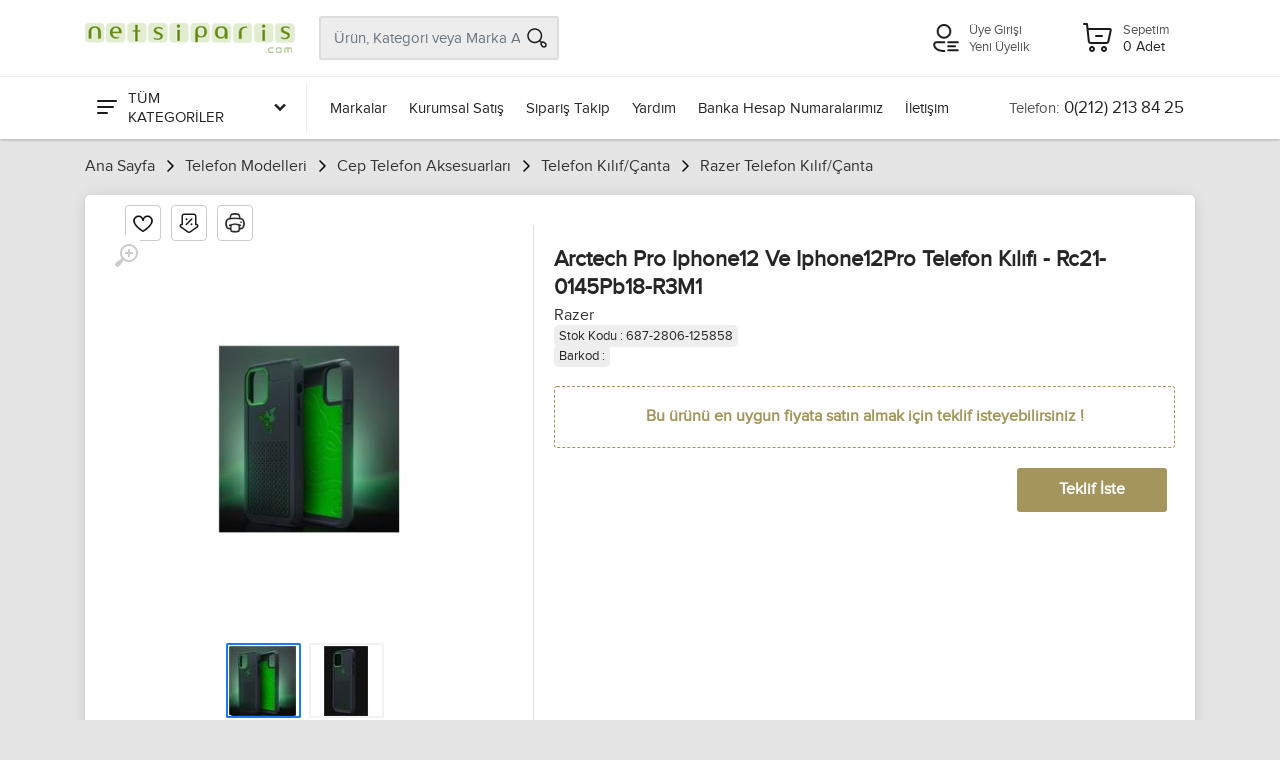

--- FILE ---
content_type: text/html; charset=utf-8
request_url: https://www.netsiparis.com/arctech-pro-iphone12-ve-iphone12pro-telefon-kilifi-rc21-0145pb18-r3m1
body_size: 74337
content:

<!DOCTYPE html>
<html lang="tr">
<head>
<meta charset="utf-8" /> 
<meta name="viewport" content="width=device-width, initial-scale=1, viewport-fit=cover" />
<meta name="description" content="En ucuz Arctech Pro Iphone12 Ve Iphone12Pro Telefon Kılıfı - Rc21-0145Pb18-R3M1 ürünü sitemiz https://www.netsiparis.com da." />
<meta property="og:type" content="website" />
<meta property="og:title" content="Arctech Pro Iphone12 Ve Iphone12Pro Telefon Kılıfı - Rc21-0145Pb18-R3M1" />
<meta property="og:description" content="En ucuz Arctech Pro Iphone12 Ve Iphone12Pro Telefon Kılıfı - Rc21-0145Pb18-R3M1 ürünü sitemiz https://www.netsiparis.com da." />
<meta property="og:url" content="https://www.netsiparis.com/arctech-pro-iphone12-ve-iphone12pro-telefon-kilifi-rc21-0145pb18-r3m1" />
<meta property="og:image" content="https://www.netsiparis.com/Resim/600x325/u__125858-1.jpg" />
<meta name="twitter:card" content="summary_large_image" />
<meta name="twitter:title" content="Arctech Pro Iphone12 Ve Iphone12Pro Telefon Kılıfı - Rc21-0145Pb18-R3M1" />
<meta name="twitter:description" content="En ucuz Arctech Pro Iphone12 Ve Iphone12Pro Telefon Kılıfı - Rc21-0145Pb18-R3M1 ürünü sitemiz https://www.netsiparis.com da." />
<meta name="twitter:url" content="https://www.netsiparis.com/arctech-pro-iphone12-ve-iphone12pro-telefon-kilifi-rc21-0145pb18-r3m1" />
<meta name="twitter:image" content="https://www.netsiparis.com/Resim/600x325/u__125858-1.jpg" />
<link rel="canonical" href="https://www.netsiparis.com/arctech-pro-iphone12-ve-iphone12pro-telefon-kilifi-rc21-0145pb18-r3m1" />
<link rel="image_src" href="https://www.netsiparis.com/Resim/600x325/u__125858-1.jpg" />
<link rel="icon" type="image /x-icon" href="Dosyalar/favicon.ico" > 
<meta name="google-site-verification" content="lA9gMzp8zGBi6Vcoc-Vte7BPdLISI8hLq9hGMFYIn3c" />

<link rel="stylesheet" href="/Themes/Default/vendor/bootstrap/css/bootstrap.css" /><link rel="stylesheet" href="/Themes/Default/vendor/fonts/proxima/fonts.css" /><link rel="stylesheet" href="/Themes/Default/vendor/owl-carousel/assets/owl.carousel.min.css" /><link rel="stylesheet" href="/Themes/Default/css/style.css?v=281122.1751" /><title>
	Arctech Pro Iphone12 Ve Iphone12Pro Telefon Kılıfı - Rc21-0145Pb18-R3M1
</title></head>
<body pg-url="/arctech-pro-iphone12-ve-iphone12pro-telefon-kilifi-rc21-0145pb18-r3m1" pg-base-url="/arctech-pro-iphone12-ve-iphone12pro-telefon-kilifi-rc21-0145pb18-r3m1">
    <!-- site__mobile-header -->

    <header class="site__mobile-header">
        <div class="mobile-header">
            <div class="container">
                <div class="mobile-header__body">
                    <button aria-label="Menu" class="mobile-header__menu-button mm-gen-btn" type="button">
                        <span class='c-icon-24 c-icon-cat-menu'></span>
                    </button>
                    <a aria-label="Logo" class="mobile-header__logo" href="/">
                        
                        <img src="Dosyalar/832CA627-619F-4DEE-8B4F-58BACD44F7E7/100yil/logo/logo.png" alt="Netsiparis.com - Online Alışveriş" />
                        
                    </a>
                    <div class="mobile-header__search mobile-search">
                        <input type="text" class="mobile-search__input" name="txt-mobile-search" placeholder="Ürün, Kategori veya Marka Ara">
                        <button aria-label="Arama" type="button" class="mobile-search__button mobile-search__button--search" name="btn-mobile-search">
                            <span class="c-icon-24 c-icon-header-search"></span>
                        </button>
                        <button aria-label="Kapat" type="button" class="mobile-search__button mobile-search__button--close">
                            <span class='c-icon-24 c-icon-header-close'></span>
                        </button>
                        <div class="mobile-search__field"></div>
                    </div>
                    <div class="mobile-header__indicators">
                        <div class="mobile-indicator mobile-indicator--search d-md-none">
                            <button aria-label="Arama" type="button" class="mobile-indicator__button btn-urun-ara">
                                <span class="mobile-indicator__icon"><span class="c-icon-24 c-icon-header-search"></span></span>
                            </button>
                        </div>
                    </div>
                    
                    <a aria-label="Hesabım" class="mobile-header__menu-button mobile-header__menu-userbutton mm-user-btn" href="javascript:;">
                        <span class='c-icon-24 c-icon-header-user'></span>
                    </a>
                    <a aria-label="Sepetim" class="mobile-header__menu-a" href="/sepet">
                        <span class='c-icon-24 c-icon-header-basket'></span>
                    </a>
                </div>
            </div>
        </div>
    </header>
    <!-- site__mobile-header / end -->
    <!-- site__header -->
    <header class="site__header">
        <div class="header">
            <div class="header__navbar">
                <div class="header__navbar-departments">
                    <div class="departments">
                        <button aria-label="Tüm Kategoriler" class="departments__button">
                            <span class="departments__button-icon"><span class='c-icon-24 c-icon-cat-menu'></span></span>
                            <span>TÜM KATEGORİLER</span>
                            <span class="departments__button-arrow"><span class='c-icon-16 c-icon-cat-down'></span></span>
                        </button>
                        <div class="departments__menu">
                            <div class="departments__arrow"></div>
                            <div class="departments__body">
                                <ul class="departments__list" id="departments__list">
                                    <li class="departments__list-padding"></li>
                                    
                                    <li>
                                        <a href="/bilgisayar-modelleri" data-id="1" data-sub="11">Bilgisayar Modelleri <span class='c-icon-16 c-icon-cat-right c-icon-opacity'></span></a>
                                        <div class="departments__item-menu"></div>
                                    </li>
                                    
                                    <li>
                                        <a href="/yazici-modelleri" data-id="367" data-sub="12">Yazıcı Tarayıcı <span class='c-icon-16 c-icon-cat-right c-icon-opacity'></span></a>
                                        <div class="departments__item-menu"></div>
                                    </li>
                                    
                                    <li>
                                        <a href="/barkod-urunleri" data-id="372" data-sub="12">Barkod Ürünleri <span class='c-icon-16 c-icon-cat-right c-icon-opacity'></span></a>
                                        <div class="departments__item-menu"></div>
                                    </li>
                                    
                                    <li>
                                        <a href="/guvenlik-urunleri" data-id="47" data-sub="15">Güvenlik Ürünleri <span class='c-icon-16 c-icon-cat-right c-icon-opacity'></span></a>
                                        <div class="departments__item-menu"></div>
                                    </li>
                                    
                                    <li>
                                        <a href="/telefon-modelleri" data-id="16" data-sub="10">Telefon Modelleri <span class='c-icon-16 c-icon-cat-right c-icon-opacity'></span></a>
                                        <div class="departments__item-menu"></div>
                                    </li>
                                    
                                    <li>
                                        <a href="/televizyonlar" data-id="52" data-sub="2">Televizyonlar <span class='c-icon-16 c-icon-cat-right c-icon-opacity'></span></a>
                                        <div class="departments__item-menu"></div>
                                    </li>
                                    
                                    <li>
                                        <a href="/elektronik" data-id="2" data-sub="8">Elektronik <span class='c-icon-16 c-icon-cat-right c-icon-opacity'></span></a>
                                        <div class="departments__item-menu"></div>
                                    </li>
                                    
                                    <li>
                                        <a href="/beyaz-esya-mutfak" data-id="7" data-sub="6">Beyaz Eşya/Mutfak <span class='c-icon-16 c-icon-cat-right c-icon-opacity'></span></a>
                                        <div class="departments__item-menu"></div>
                                    </li>
                                    
                                    <li>
                                        <a href="/kozmetik-saglik" data-id="4" data-sub="2">Kozmetik/Sağlık <span class='c-icon-16 c-icon-cat-right c-icon-opacity'></span></a>
                                        <div class="departments__item-menu"></div>
                                    </li>
                                    
                                    <li>
                                        <a href="/hediyelik-kirtasiye" data-id="13" data-sub="2">Hediyelik/Kırtasiye <span class='c-icon-16 c-icon-cat-right c-icon-opacity'></span></a>
                                        <div class="departments__item-menu"></div>
                                    </li>
                                    
                                    <li>
                                        <a href="/muzik-aletleri" data-id="11" data-sub="10">Müzik Aletleri <span class='c-icon-16 c-icon-cat-right c-icon-opacity'></span></a>
                                        <div class="departments__item-menu"></div>
                                    </li>
                                    
                                    <li>
                                        <a href="/hirdavat-urunleri" data-id="2246" data-sub="7">Hırdavat Ürünleri <span class='c-icon-16 c-icon-cat-right c-icon-opacity'></span></a>
                                        <div class="departments__item-menu"></div>
                                    </li>
                                    
                                    <li>
                                        <a href="/ofis-urunleri" data-id="2255" data-sub="3">Ofis Ürünleri <span class='c-icon-16 c-icon-cat-right c-icon-opacity'></span></a>
                                        <div class="departments__item-menu"></div>
                                    </li>
                                    
                                    <li>
                                        <a href="/hobi-urunleri" data-id="2269" data-sub="7">Hobi Ürünleri <span class='c-icon-16 c-icon-cat-right c-icon-opacity'></span></a>
                                        <div class="departments__item-menu"></div>
                                    </li>
                                    
                                    <li>
                                        <a href="/tuning-urunleri" data-id="2333" data-sub="15">Tuning Ürünleri <span class='c-icon-16 c-icon-cat-right c-icon-opacity'></span></a>
                                        <div class="departments__item-menu"></div>
                                    </li>
                                    
                                    <li>
                                        <a href="/e-kitap-okuyucular" data-id="2453" data-sub="0">E-Kitap Okuyucular </a>
                                        <div class="departments__item-menu"></div>
                                    </li>
                                    
                                    <li>
                                        <a href="/spor-outdoor-urunleri" data-id="2478" data-sub="2">Spor Outdoor Ürünleri <span class='c-icon-16 c-icon-cat-right c-icon-opacity'></span></a>
                                        <div class="departments__item-menu"></div>
                                    </li>
                                    
                                    <li>
                                        <a href="/gpsgnss-takip-urunleri" data-id="2482" data-sub="0">GPS/GNSS Takip Ürünleri </a>
                                        <div class="departments__item-menu"></div>
                                    </li>
                                    
                                    <li class="departments__list-padding"></li>
                                </ul>
                                <div class="departments__menu-container">
                                    <div class="megamenu departments__megamenu departments__megamenu--size--xl" id="dep-megamenu"></div>
                                </div>
                            </div>
                        </div>
                    </div>
                </div>
                <div class="header__navbar-menu">
                    <div class="main-menu">
                        <ul class="main-menu__list">
                            
                            <li class="main-menu__item"><a href="/markalar" class="main-menu__link">Markalar</a></li>
                            
                            <li class="main-menu__item"><a href="/kurumsal-satis" class="main-menu__link">Kurumsal Satış</a></li>
                            <li class="main-menu__item"><a href="/siparis-takip" class="main-menu__link">Sipariş Takip</a></li>
                            <li class="main-menu__item"><a href="/yardim" class="main-menu__link">Yardım</a></li>
                            <li class="main-menu__item"><a href="/banka-hesap-numaralarimiz" class="main-menu__link">Banka Hesap Numaralarımız</a></li>
                            <li class="main-menu__item"><a href="/iletisim" class="main-menu__link">İletişim</a></li>
                            <!--
                            <li class="main-menu__item main-menu__itemactive"><a href="/teklif-iste" class="main-menu__link">Teklif İste</a></li>-->
                        </ul>
                    </div>
                </div>
                <div class="header__navbar-phone phone">
                    <a href="tel:0(212) 213 84 25" class="phone__body">
                        <div class="phone__title">Telefon:</div>
                        <div class="phone__number">0(212) 213 84 25</div>
                    </a>
                </div>
            </div>
            <div class="header__logo">
                <a href="/" class="logo">
                    <div class="logo__image">
                        
                        <img src="Dosyalar/832CA627-619F-4DEE-8B4F-58BACD44F7E7/100yil/logo/logo.png" alt="Netsiparis.com - Online Alışveriş" />
                        
                    </div>
                </a>
            </div>

            <div class="header__search" itemscope itemtype="https://schema.org/WebSite">
                <meta itemprop="url" content="https://www.netsiparis.com/arctech-pro-iphone12-ve-iphone12pro-telefon-kilifi-rc21-0145pb18-r3m1" />
                <div class="search__body" itemprop="potentialAction" itemscope itemtype="https://schema.org/SearchAction">
                    <meta itemprop="target" content="https://www.netsiparis.com/ara?s={search_term_string}" />
                    <input itemprop="query-input" class="search__input" type="text" name="search_term_string" placeholder="Ürün, Kategori veya Marka Ara" data-search-url="/ara" />
                    <button aria-label="Arama" class="search__button search__button--end" name="btn-header-search" type="button"><span class="search__button-icon"><span class="c-icon-24 c-icon-header-search"></span></span></button>

                    <div class="search__dropdown search__dropdown--suggestions suggestions">
                        <div class="suggestions__group sugg-popara-kapsul">
                            <div class="suggestions__group-title">Popüler Aramalar</div>
                            <div class="suggestions__group-title sugg-popara"></div>
                        </div>
                        <div class="suggestions__group sugg-bulurun-kapsul">
                            <div class="suggestions__group-title">Bulunan Ürünler</div>
                            <div class="suggestions__group-content sugg-bulurun"></div>
                        </div>

                        <div class="suggestions__group  sugg-bulkat-kapsul">
                            <div class="suggestions__group-title">Bulunan Kategoriler</div>
                            <div class="suggestions__group-content sugg-bulkat"></div>
                        </div>

                        <div class="suggestions__group  sugg-bulurunkat-kapsul">
                            <div class="suggestions__group-title">Bu Kategorilerde Ara</div>
                            <div class="suggestions__group-content sugg-bulurunkat"></div>
                        </div>
                    </div>
                </div>
            </div>

            <div class="header__indicators">
                
                <div class="indicator header-login-links">
                    <div class="indicator__button">
                        <span class="indicator__icon">
                            <span class="c-icon-32 c-icon-header-user"></span>
                        </span>
                        
                        <a href="/uye-girisi" title="Üye Girişi">Üye Girişi</a>
                        <a href="/yeni-uyelik" title="Yeni Üyelik">Yeni Üyelik</a>
                        
                    </div>
                </div>
                
                <div id="header-basket-button" class="indicator indicator--trigger--click">
                    <a href="javascript:;" class="indicator__button">
                        <span class="indicator__icon"><span class="c-icon-32 c-icon-header-basket"></span></span>
                        <span class="indicator__title">Sepetim</span>
                        <span class="indicator__value sepet-adet">0 Adet</span>
                    </a>
                    <div class="indicator__content">
                        <div class="dropcart">
                            <div class="modul-sepet-urunler btn btn-light btn-loading btn-xl">
                                <span class="sepet-urun-yok">Sepetinizde ürün bulunmamaktadır.</span>
                            </div>
                            <a aria-label="Sepetim" class="btn btn-sm btn-primary w-100" href="/sepet">Alışveriş Sepetim</a>
                        </div>
                    </div>
                </div>
            </div>
        </div>
    </header>

    <!-- site__header / end -->


    <section id="breadcrumb" class="ns-container main_111">
        <ul class="brd__list" itemscope itemtype="https://schema.org/BreadcrumbList">
            <li class='brd__item' itemprop="itemListElement" itemscope itemtype="https://schema.org/ListItem"><a itemprop="item" href='/'><span itemprop="name">Ana Sayfa</span></a><span class='brd__icon'></span><meta itemprop="position" content="1" />
</li><li class='brd__item' itemprop="itemListElement" itemscope itemtype="https://schema.org/ListItem"><a itemprop="item" href='telefon-modelleri'><span itemprop="name">Telefon Modelleri</span></a><span class='brd__icon'></span><meta itemprop="position" content="2" />
</li><li class='brd__item' itemprop="itemListElement" itemscope itemtype="https://schema.org/ListItem"><a itemprop="item" href='cep-telefon-aksesuarlari'><span itemprop="name">Cep Telefon Aksesuarları</span></a><span class='brd__icon'></span><meta itemprop="position" content="3" />
</li><li class='brd__item' itemprop="itemListElement" itemscope itemtype="https://schema.org/ListItem"><a itemprop="item" href='telefon-kilif-canta'><span itemprop="name">Telefon Kılıf/Çanta</span></a><span class='brd__icon'></span><meta itemprop="position" content="4" />
</li><li class='brd__item' itemprop="itemListElement" itemscope itemtype="https://schema.org/ListItem"><a itemprop="item" href='razer-telefon-kilif-canta'><span itemprop="name">Razer Telefon Kılıf/Çanta</span></a><span class='brd__icon'></span><meta itemprop="position" content="5" />
</li>
        </ul>
    </section>

    
    <main>
        <section id="cp_block_100" class="modul_block_header mbg"></section> <!-- genel üst -->
        <section id="main_content">
            <div id="cp_block_kapsul" class="ns-container main_010">
                <div id="cp_block_1" class="modul_block_left"></div>
                <div class="modul_block_center mbg">
                    <div id="cp_block_3">







                    </div> <!-- orta üst -->
                    <div id="cp_block_0">

<div class="block-modul block-udetay block-0">
    <div class="flex-container ns-product-detail ">
        <div class="product ns-product-left">

            <div class="product-gallery product-gallery--layout--product-full product__gallery" data-layout="product-full">
                <div class="product-gallery__featured">
                    <button aria-label="Büyüt" type="button" class="product-gallery__zoom">
                        <svg width="24" height="24">
                            <path d="M15,18c-2,0-3.8-0.6-5.2-1.7c-1,1.3-2.1,2.8-3.5,4.6c-2.2,2.8-3.4,1.9-3.4,1.9s-0.6-0.3-1.1-0.7
	c-0.4-0.4-0.7-1-0.7-1s-0.9-1.2,1.9-3.3c1.8-1.4,3.3-2.5,4.6-3.5C6.6,12.8,6,11,6,9c0-5,4-9,9-9s9,4,9,9S20,18,15,18z M15,2
	c-3.9,0-7,3.1-7,7s3.1,7,7,7s7-3.1,7-7S18.9,2,15,2z M16,13h-2v-3h-3V8h3V5h2v3h3v2h-3V13z" />
                        </svg>
                    </button>
                    <div class="owl-carousel">
                        
                        <a class="image image--type--product" href="https://www.netsiparis.com/Resim/700x700/u__125858-1.jpg" target="_blank" data-width="700" data-height="700">
                            <div class="image__body">
                                <img class="image__tag" src="https://www.netsiparis.com/Resim/520x520/u__125858-1.jpg" alt="Arctech Pro Iphone12 Ve Iphone12Pro Telefon Kılıfı - Rc21-0145Pb18-R3M1" width="520" height="520">
                            </div>
                        </a>
                        
                        <a class="image image--type--product" href="https://www.netsiparis.com/Resim/700x700/u__125858-2.jpg" target="_blank" data-width="700" data-height="700">
                            <div class="image__body">
                                <img class="image__tag" src="https://www.netsiparis.com/Resim/520x520/u__125858-2.jpg" alt="Arctech Pro Iphone12 Ve Iphone12Pro Telefon Kılıfı - Rc21-0145Pb18-R3M1" width="520" height="520">
                            </div>
                        </a>
                        
                    </div>
                </div>
                
                <div class="product-gallery__thumbnails">
                    <div class="owl-carousel">

                        
                        <div class="product-gallery__thumbnails-item image image--type--product">
                            <div class="image__body">
                                <img class="image__tag" src="https://www.netsiparis.com/Resim/70x70/u__125858-1.jpg" alt="Arctech Pro Iphone12 Ve Iphone12Pro Telefon Kılıfı - Rc21-0145Pb18-R3M1" width="70" height="70">
                            </div>
                        </div>
                        
                        <div class="product-gallery__thumbnails-item image image--type--product">
                            <div class="image__body">
                                <img class="image__tag" src="https://www.netsiparis.com/Resim/70x70/u__125858-2.jpg" alt="Arctech Pro Iphone12 Ve Iphone12Pro Telefon Kılıfı - Rc21-0145Pb18-R3M1" width="70" height="70">
                            </div>
                        </div>
                        
                    </div>
                </div>
                
            </div>






            <br />

            
        </div>
        <div class="ns-product-right">

            <div class="det-btn-row">
                <div class="favorite"  data-stid="125858"><span class='c-icon-24 c-icon-favorite'></span></div>
                <div class="pricealert"  data-stid="125858"><span class='c-icon-24 c-icon-pricealert'></span></div>
                <div class="print" id="print-btn"><span class='c-icon-24 c-icon-print'></span></div>
            </div>

            

            <h1>Arctech Pro Iphone12 Ve Iphone12Pro Telefon Kılıfı - Rc21-0145Pb18-R3M1</h1>
            <span class="pbrand">
                <a href="razer" title="Razer">Razer</a></span>

            
            <br />
            <span style="background-color: #eee; font-size: 13px; padding: 3px 5px; border-radius: 5px;">Stok Kodu : 687-2806-125858</span><br />
            <span style="background-color: #eee; font-size: 13px; padding: 3px 5px; border-radius: 5px;">Barkod : </span>
            
            <div class="product__actions" style="justify-content: flex-end; margin-top: 20px;">
                <p style="font-weight: bold; padding: 20px 0px; border: 1px dashed #a3955b; color: #a3955b; text-align: center; border-radius: 3px; margin-bottom: 0px; width: 100%;">Bu ürünü en uygun fiyata satın almak için teklif isteyebilirsiniz !</p>


                <div class="product__actions-item product__actions-item--addtocart" style="margin-top: 20px;">
                    <button aria-label="Teklif İste" class="btn btn-primary btn-lg add-btn" style="background: #a3955b;" data-mdl-title="Teklif İste" data-mdl-content="modal-teklifiste" id="btn-modal-teklifiste"  data-stid="125858">Teklif İste</button>
                </div>
            </div>

            
            
        </div>

    </div>

    <br />
    <br />

    

    <div class="product__tabs product-tabs product-tabs--layout--full" id="product__tabs">
        <ul class="product-tabs__list">
            <li class="product-tabs__item product-tabs__item--active" data-tab-id="dty-ozl">Ürün Açıklaması</li>
            
            <li class="product-tabs__item" data-tab-id="dty-yrm" id="tab-yorum">Yorumlar </li>
            <li class="product-tabs__item" data-tab-id="dty-os">Ödeme Seçenekleri</li>
            <li class="product-tabs__item" data-tab-id="dty-gb">Geri Bildirim</li>
        </ul>
        <div class="product-tabs__content">
            <div class="product-tabs__pane product-tabs__pane--active" id="product-tab-dty-ozl">
                
                <div class="typography">
                    <p>Thermaphene™ Soğutma Teknolojisi<br>Drop Sertifikalı<br>Anti Bakteriyel Kaplama<br>BOYUTLAR<br>2,9" x 5,9" x 0,4"<br>7,6 cm x 15,1 cm x 1,1 cm<br>AĞIRLIK<br>0,07 lb / 0,036 kg<br>UYUMLULUK<br>iPhone 12 ve iPhone 12 Pro<br></p>
                </div>
                
            </div>

            

            <div class="product-tabs__pane paging" id="product-tab-dty-yrm" url="/arctech-pro-iphone12-ve-iphone12pro-telefon-kilifi-rc21-0145pb18-r3m1" pg-size="0" act-pg="1">


                <div class="reviews-view">
                    
                    <p style="font-weight: bold; padding: 30px 0px; border: 1px dashed #555; text-align: center; border-radius: 3px; margin-bottom: 0px; width: 100%;">Bu ürüne henüz yorum yapılmamış</p>
                    
                    <ul class="pagination" id="pagination"></ul>

                    <div class="reviews-view__form" id="yorum-form">
                        <div class="row">
                            <div class="col-12" style="margin: auto; padding: 0px 30px;">
                                <div class="form-row">
                                    <div class="form-group col-md-4">
                                        <select id="yorum-puan" name="yorum-puan" class="form-control" style="max-width: 100%; width: 140px;">
                                            <option value="0">Ürüne Puanınız</option>
                                            <option value="5">Çok İyi</option>
                                            <option value="4">İyi</option>
                                            <option value="3">İdare Eder</option>
                                            <option value="2">Kötü</option>
                                            <option value="1">Çok Kötü</option>
                                        </select>
                                    </div>
                                </div>
                                <div class="form-group">
                                    <label for="review-text">Yorumunuz</label>
                                    <textarea aria-label="Yorum" class="form-control" name="yorum" id="yorum" rows="3"></textarea>
                                </div>
                                <div class="form-group mb-0 mt-4" style="text-align: center;">
                                    <button aria-label="Yorum Yap" type="button" class="btn btn-primary" id="yorum-yap-btn"  data-stid='125858'>Yorum Yap</button>
                                </div>
                            </div>
                        </div>
                    </div>
                </div>
            </div>
            <div class="product-tabs__pane" id="product-tab-dty-os">
                
                <div class="new-inst-cvr">
                    <div class="new-inst-box">
                        <div class="new-inst-img-box">
                            <img src="/images/cc_axess.png" alt="AXESS" width="100" height="30">
                        </div>
                        <div class="new-inst-table">
                            <table>
                                <thead>
                                    <tr>
                                        <th></th>
                                        <th>TAKSİT TUTARI</th>
                                        <th>TOPLAM TUTAR</th>
                                    </tr>
                                </thead>
                                <tbody>
                                    

                                    <tr>
                                        <td>1</td>
                                        <td>1.212,57 TL</td>
                                        <td>1.212,57 TL</td>
                                    </tr>

                                    

                                    <tr>
                                        <td>2</td>
                                        <td>633,47 TL</td>
                                        <td>1.266,93 TL</td>
                                    </tr>

                                    

                                    <tr>
                                        <td>3</td>
                                        <td>430,42 TL</td>
                                        <td>1.291,26 TL</td>
                                    </tr>

                                    

                                    <tr>
                                        <td>4</td>
                                        <td>329,14 TL</td>
                                        <td>1.316,54 TL</td>
                                    </tr>

                                    
                                </tbody>
                            </table>
                        </div>
                    </div>
                </div>
                
                <div class="new-inst-cvr">
                    <div class="new-inst-box">
                        <div class="new-inst-img-box">
                            <img src="/images/cc_bonus.png" alt="BONUS" width="100" height="30">
                        </div>
                        <div class="new-inst-table">
                            <table>
                                <thead>
                                    <tr>
                                        <th></th>
                                        <th>TAKSİT TUTARI</th>
                                        <th>TOPLAM TUTAR</th>
                                    </tr>
                                </thead>
                                <tbody>
                                    

                                    <tr>
                                        <td>1</td>
                                        <td>1.212,57 TL</td>
                                        <td>1.212,57 TL</td>
                                    </tr>

                                    

                                    <tr>
                                        <td>2</td>
                                        <td>633,47 TL</td>
                                        <td>1.266,93 TL</td>
                                    </tr>

                                    

                                    <tr>
                                        <td>3</td>
                                        <td>430,42 TL</td>
                                        <td>1.291,26 TL</td>
                                    </tr>

                                    

                                    <tr>
                                        <td>4</td>
                                        <td>329,14 TL</td>
                                        <td>1.316,54 TL</td>
                                    </tr>

                                    

                                    <tr>
                                        <td>5</td>
                                        <td>271,91 TL</td>
                                        <td>1.359,53 TL</td>
                                    </tr>

                                    

                                    <tr>
                                        <td>6</td>
                                        <td>231,26 TL</td>
                                        <td>1.387,59 TL</td>
                                    </tr>

                                    

                                    <tr>
                                        <td>7</td>
                                        <td>202,40 TL</td>
                                        <td>1.416,82 TL</td>
                                    </tr>

                                    

                                    <tr>
                                        <td>8</td>
                                        <td>180,92 TL</td>
                                        <td>1.447,32 TL</td>
                                    </tr>

                                    

                                    <tr>
                                        <td>9</td>
                                        <td>164,35 TL</td>
                                        <td>1.479,16 TL</td>
                                    </tr>

                                    
                                </tbody>
                            </table>
                        </div>
                    </div>
                </div>
                
                <div class="new-inst-cvr">
                    <div class="new-inst-box">
                        <div class="new-inst-img-box">
                            <img src="/images/cc_paraf.png" alt="PARAF" width="100" height="30">
                        </div>
                        <div class="new-inst-table">
                            <table>
                                <thead>
                                    <tr>
                                        <th></th>
                                        <th>TAKSİT TUTARI</th>
                                        <th>TOPLAM TUTAR</th>
                                    </tr>
                                </thead>
                                <tbody>
                                    

                                    <tr>
                                        <td>1</td>
                                        <td>1.212,57 TL</td>
                                        <td>1.212,57 TL</td>
                                    </tr>

                                    

                                    <tr>
                                        <td>2</td>
                                        <td>633,47 TL</td>
                                        <td>1.266,93 TL</td>
                                    </tr>

                                    

                                    <tr>
                                        <td>3</td>
                                        <td>430,42 TL</td>
                                        <td>1.291,26 TL</td>
                                    </tr>

                                    

                                    <tr>
                                        <td>4</td>
                                        <td>329,14 TL</td>
                                        <td>1.316,54 TL</td>
                                    </tr>

                                    
                                </tbody>
                            </table>
                        </div>
                    </div>
                </div>
                
                <div class="new-inst-cvr">
                    <div class="new-inst-box">
                        <div class="new-inst-img-box">
                            <img src="/images/cc_maxımum.png" alt="MAXIMUM" width="100" height="30">
                        </div>
                        <div class="new-inst-table">
                            <table>
                                <thead>
                                    <tr>
                                        <th></th>
                                        <th>TAKSİT TUTARI</th>
                                        <th>TOPLAM TUTAR</th>
                                    </tr>
                                </thead>
                                <tbody>
                                    

                                    <tr>
                                        <td>1</td>
                                        <td>1.212,57 TL</td>
                                        <td>1.212,57 TL</td>
                                    </tr>

                                    

                                    <tr>
                                        <td>2</td>
                                        <td>633,47 TL</td>
                                        <td>1.266,93 TL</td>
                                    </tr>

                                    

                                    <tr>
                                        <td>3</td>
                                        <td>430,42 TL</td>
                                        <td>1.291,26 TL</td>
                                    </tr>

                                    

                                    <tr>
                                        <td>4</td>
                                        <td>329,14 TL</td>
                                        <td>1.316,54 TL</td>
                                    </tr>

                                    
                                </tbody>
                            </table>
                        </div>
                    </div>
                </div>
                
                <div class="new-inst-cvr">
                    <div class="new-inst-box">
                        <div class="new-inst-img-box">
                            <img src="/images/cc_fıx.png" alt="FIX" width="100" height="30">
                        </div>
                        <div class="new-inst-table">
                            <table>
                                <thead>
                                    <tr>
                                        <th></th>
                                        <th>TAKSİT TUTARI</th>
                                        <th>TOPLAM TUTAR</th>
                                    </tr>
                                </thead>
                                <tbody>
                                    

                                    <tr>
                                        <td>1</td>
                                        <td>1.212,57 TL</td>
                                        <td>1.212,57 TL</td>
                                    </tr>

                                    

                                    <tr>
                                        <td>2</td>
                                        <td>633,47 TL</td>
                                        <td>1.266,93 TL</td>
                                    </tr>

                                    

                                    <tr>
                                        <td>3</td>
                                        <td>430,42 TL</td>
                                        <td>1.291,26 TL</td>
                                    </tr>

                                    

                                    <tr>
                                        <td>4</td>
                                        <td>329,14 TL</td>
                                        <td>1.316,54 TL</td>
                                    </tr>

                                    
                                </tbody>
                            </table>
                        </div>
                    </div>
                </div>
                
                <div class="new-inst-cvr">
                    <div class="new-inst-box">
                        <div class="new-inst-img-box">
                            <img src="/images/cc_world.png" alt="WORLD" width="100" height="30">
                        </div>
                        <div class="new-inst-table">
                            <table>
                                <thead>
                                    <tr>
                                        <th></th>
                                        <th>TAKSİT TUTARI</th>
                                        <th>TOPLAM TUTAR</th>
                                    </tr>
                                </thead>
                                <tbody>
                                    

                                    <tr>
                                        <td>1</td>
                                        <td>1.212,57 TL</td>
                                        <td>1.212,57 TL</td>
                                    </tr>

                                    

                                    <tr>
                                        <td>2</td>
                                        <td>633,47 TL</td>
                                        <td>1.266,93 TL</td>
                                    </tr>

                                    

                                    <tr>
                                        <td>3</td>
                                        <td>430,42 TL</td>
                                        <td>1.291,26 TL</td>
                                    </tr>

                                    

                                    <tr>
                                        <td>4</td>
                                        <td>329,14 TL</td>
                                        <td>1.316,54 TL</td>
                                    </tr>

                                    
                                </tbody>
                            </table>
                        </div>
                    </div>
                </div>
                
                <div class="new-inst-cvr">
                    <div class="new-inst-box">
                        <div class="new-inst-img-box">
                            <img src="/images/cc_bankkart.png" alt="BANKKART" width="100" height="30">
                        </div>
                        <div class="new-inst-table">
                            <table>
                                <thead>
                                    <tr>
                                        <th></th>
                                        <th>TAKSİT TUTARI</th>
                                        <th>TOPLAM TUTAR</th>
                                    </tr>
                                </thead>
                                <tbody>
                                    

                                    <tr>
                                        <td>1</td>
                                        <td>1.212,57 TL</td>
                                        <td>1.212,57 TL</td>
                                    </tr>

                                    

                                    <tr>
                                        <td>2</td>
                                        <td>633,47 TL</td>
                                        <td>1.266,93 TL</td>
                                    </tr>

                                    

                                    <tr>
                                        <td>3</td>
                                        <td>430,42 TL</td>
                                        <td>1.291,26 TL</td>
                                    </tr>

                                    

                                    <tr>
                                        <td>4</td>
                                        <td>329,14 TL</td>
                                        <td>1.316,54 TL</td>
                                    </tr>

                                    
                                </tbody>
                            </table>
                        </div>
                    </div>
                </div>
                
            </div>
            <div class="product-tabs__pane" id="product-tab-dty-gb">

                <div class="feedback__form">
                    <div class="row">
                        <div class="col-12" style="margin: auto; padding: 0px 30px;">

                            <div class="form-group">
                                <div class="form-check">
                                    <span class="input-check form-check-input">
                                        <span class="input-check__body">
                                            <input class="input-check__input" type="checkbox" id="feedback_1" name="feedback_1">
                                            <span class="input-check__box"></span>
                                            <span class="input-check__icon"></span>
                                        </span>
                                    </span>
                                    <label class="form-check-label" for="feedback_1">Ürün açıklaması yetersiz.</label>
                                </div>
                            </div>

                            <div class="form-group">
                                <div class="form-check">
                                    <span class="input-check form-check-input"><span class="input-check__body">
                                        <input class="input-check__input" type="checkbox" id="feedback_2" name="feedback_2">
                                        <span class="input-check__box"></span><span class="input-check__icon"></span></span></span>
                                    <label class="form-check-label" for="feedback_2">Ürün açıklamasında hata var.</label>
                                </div>
                            </div>

                            <div class="form-group">
                                <div class="form-check">
                                    <span class="input-check form-check-input"><span class="input-check__body">
                                        <input class="input-check__input" type="checkbox" id="feedback_3" name="feedback_3">
                                        <span class="input-check__box"></span>
                                        <span class="input-check__icon"></span>
                                    </span></span>
                                    <label class="form-check-label" for="feedback_3">Bu sayfada teknik bir problem var.</label>
                                </div>
                            </div>

                            <div class="form-group">
                                <div class="form-check">
                                    <span class="input-check form-check-input"><span class="input-check__body">
                                        <input class="input-check__input" type="checkbox" id="feedback_4" name="feedback_4">
                                        <span class="input-check__box"></span>
                                        <span class="input-check__icon"></span>
                                    </span></span>
                                    <label class="form-check-label" for="feedback_4">Bu ürünün sitede yer almaması gerektiği kanatindeyim.</label>
                                </div>
                            </div>

                            <div class="form-group">
                                <div class="form-check">
                                    <span class="input-check form-check-input"><span class="input-check__body">
                                        <input class="input-check__input" type="checkbox" id="feedback_5" name="feedback_5">
                                        <span class="input-check__box"></span><span class="input-check__icon"></span></span></span>
                                    <label class="form-check-label" for="feedback_5">Bu ürünün fiyatı piyasaya göre çok pahalı.</label>
                                </div>
                            </div>

                            <div class="form-group">
                                <div class="form-check">
                                    <span class="input-check form-check-input"><span class="input-check__body">
                                        <input class="input-check__input" type="checkbox" id="feedback_6" name="feedback_6">
                                        <span class="input-check__box"></span><span class="input-check__icon"></span></span></span>
                                    <label class="form-check-label" for="feedback_6">Ürün resmi görüntülenmiyor veya kalitesi çok düşük.</label>
                                </div>
                            </div>
                            <div class="form-group">
                                <label for="feedback-text">Eklemek İstedikleriniz</label>
                                <textarea class="form-control" id="feedback-text" name="feedback-text" rows="3"></textarea>
                            </div>
                            <div class="form-group mb-0 mt-4" style="text-align: center;">
                                <button aria-label="Geri Bildirim" type="button" class="btn btn-primary" id="geri-bildirim-btn"  data-stid='125858'>Geri Bildirim Gönder</button>
                            </div>
                        </div>
                    </div>
                </div>
            </div>
        </div>
    </div>





    <div style="clear: both;"></div>
</div>


<div class="ns-modal" id="modal-teklifiste">
    <div class="ns-modal-overlay"></div>
    <div class="ns-modal-wrapper ns-modal-transition">
        <div class="ns-modal-header">
            <button class="ns-modal-close"></button>
            <h2 class="ns-modal-heading"></h2>
        </div>
        <div class="ns-modal-body">
            <div class="ns-modal-content">

                <div class="card-body card-body--padding--1">
                    <p id="teklif-loading" style="margin: 0px; padding: 20px 0px; text-align: center;">
                        <img src="/images/loading.gif" />
                    </p>
                </div>
            </div>
        </div>
    </div>
</div>

<div class="ns-modal" id="modal-tavsiyeet">
    <div class="ns-modal-overlay"></div>
    <div class="ns-modal-wrapper ns-modal-transition">
        <div class="ns-modal-header">
            <button aria-label="Kapat" class="ns-modal-close"></button>
            <h2 class="ns-modal-heading"></h2>
        </div>
        <div class="ns-modal-body">
            <div class="ns-modal-content">
                <div class="card-body card-body--padding--1">
                    <div class="form-group">
                        <label for="tavsiyeet-eposta">Tavsiye edilecek kişinin e-posta adresi</label>
                        <input type="text" id="tavsiyeet-eposta" name="tavsiyeet-eposta" class="form-control">
                    </div>
                    <div class="form-group mb-0 mt-4" style="text-align: center;">
                        <button aria-label="Tavsiye Et" type="button" class="btn btn-primary" id="tavsiyeet-btn"  data-stid='125858'>Gönder</button>
                    </div>
                </div>
            </div>
        </div>
    </div>
</div>

<div class="ns-modal" id="modal-dahaucuzunubuldum">
    <div class="ns-modal-overlay"></div>
    <div class="ns-modal-wrapper ns-modal-transition">
        <div class="ns-modal-header">
            <button aria-label="Kapat" class="ns-modal-close"></button>
            <h2 class="ns-modal-heading"></h2>
        </div>
        <div class="ns-modal-body">
            <div class="ns-modal-content">
                <div class="card-body card-body--padding--1">
                    <div class="form-group">
                        <label for="ucuzbuldum-text">Ucuz bulduğunuz sitedeki ürün linki</label>
                        <textarea class="form-control" id="ucuzbuldum-text" name="ucuzbuldum-text" rows="3"></textarea>
                    </div>
                    <div class="form-group mb-0 mt-4" style="text-align: center;">
                        <button aria-label="Ucuza Buldum" type="button" class="btn btn-primary" id="ucuzbuldum-btn"  data-stid='125858'>Gönder</button>
                    </div>
                </div>
            </div>
        </div>
    </div>
</div>

<div class="pswp" tabindex="-1" role="dialog" aria-hidden="true">
    <div class="pswp__bg"></div>
    <div class="pswp__scroll-wrap">
        <div class="pswp__container">
            <div class="pswp__item"></div>
            <div class="pswp__item"></div>
            <div class="pswp__item"></div>
        </div>
        <div class="pswp__ui pswp__ui--hidden">
            <div class="pswp__top-bar">
                <div class="pswp__counter"></div>
                <button aria-label="Kapat" class="pswp__button pswp__button--close"></button>
                <button aria-label="Tam Ekran" class="pswp__button pswp__button--fs"></button>
                <button aria-label="Büyüt" class="pswp__button pswp__button--zoom"></button>
                <div class="pswp__preloader">
                    <div class="pswp__preloader__icn">
                        <div class="pswp__preloader__cut">
                            <div class="pswp__preloader__donut"></div>
                        </div>
                    </div>
                </div>
            </div>
            <div class="pswp__share-modal pswp__share-modal--hidden pswp__single-tap">
                <div class="pswp__share-tooltip"></div>
            </div>
            <button aria-label="Geri" class="pswp__button pswp__button--arrow--left" title="Geri"></button>
            <button aria-label="İleri" class="pswp__button pswp__button--arrow--right" title="İleri"></button>
            <div class="pswp__caption">
                <div class="pswp__caption__center"></div>
            </div>
        </div>
    </div>
</div>
</div> <!-- orta sabit -->
                    <div id="cp_block_4"></div> <!-- orta alt -->
                </div>
                <div id="cp_block_2" class="modul_block_right"></div>
            </div>
        </section>
        <section id="cp_block_101" class="modul_block_footer mbg"></section> <!-- genel alt -->
    </main>
    <!-- Google tag (gtag.js) -->
<script async src="https://www.googletagmanager.com/gtag/js?id=G-4FBNME0KNE"></script>
<script>
  window.dataLayer = window.dataLayer || [];
  function gtag(){dataLayer.push(arguments);}
  gtag('js', new Date());

  gtag('config', 'G-4FBNME0KNE');
</script>
    <!--Start of Tawk.to Script-->
<script type="text/javascript">
var Tawk_API=Tawk_API||{}, Tawk_LoadStart=new Date();
(function(){
var s1=document.createElement("script"),s0=document.getElementsByTagName("script")[0];
s1.async=true;
s1.src='https://embed.tawk.to/5a58722e4b401e45400c074c/default';
s1.charset='UTF-8';
s1.setAttribute('crossorigin','*');
s0.parentNode.insertBefore(s1,s0);
})();
</script>
<!--End of Tawk.to Script-->
    
    <input type="hidden" name="g-recaptcha-input" id="g-recaptcha-input">


    <footer class="site__footer">
        <div class="site-footer">
            <div class="site-footer__widgets">
                <div class="container">
                    <div class="row">
                        <div class="col-6 col-md-3 col-xl-3">
                            <div class="site-footer__widget footer-contacts">
                                <p class="footer-title">İletişim</p>
                                <ul class="footer-links__list">
                                    <li class="footer-links__item"><b>ADRES :</b> Gülbahar Mh. Karanfil Sk. Birlik Apt. A Blok No:2 Kat:2 Şişli/İstanbul</li>
                                    <li class="footer-links__item"><b>TELEFON :</b> 0(212) 213 84 25</li>
                                    <li class="footer-links__item"><b>E-POSTA :</b> bilgi@netsiparis.com</li>
                                </ul>
                            </div>
                            <br />
                            <div class="footer-newsletter__text footer-newsletter__text--social">Bizi Takip Edin</div>
                            <div class="footer-newsletter__social-links social-links">
                                <ul class="social-links__list">
                                    <li class="social-links__item social-links__item--facebook"><a href="https://www.facebook.com/NetsiparisCom/?fref=ts" target="_blank" aria-label="Facebook"><span class='c-icon-16 c-icon-facebook'></span></a></li>
                                    <li class="social-links__item social-links__item--twitter"><a href="https://twitter.com/NetsiparisCom" target="_blank" aria-label="Twitter"><span class='c-icon-16 c-icon-twitter'></span></a></li>
                                    
                                </ul>
                            </div>
                        </div>
                        <div class="col-6 col-md-3 col-xl-2">
                            <div class="site-footer__widget footer-links">
                                <p class="footer-title">Kurumsal</p>
                                <ul class="footer-links__list">
                                    <li class="footer-links__item"><a href="/iletisim" class="footer-links__link">İletişim</a></li>
                                    <li class="footer-links__item"><a href="/hakkimizda" class="footer-links__link">Hakkımızda</a></li>
                                    <li class="footer-links__item"><a href="/bize-sorun" class="footer-links__link">Bize Sorun</a></li>
                                    <li class="footer-links__item"><a href="/yardim" class="footer-links__link">Yardım</a></li>
                                    <li class="footer-links__item"><a href="/banka-hesap-numaralarimiz" class="footer-links__link">Banka Hesap Numaralarımız</a></li>
                                    <li class="footer-links__item"><a href="/kurumsal-satis" class="footer-links__link">Kurumsal Satış</a></li>
                                </ul>
                            </div>
                        </div>
                        <div class="col-6 col-md-3 col-xl-2">
                            <div class="site-footer__widget footer-links">
                                <p class="footer-title">Hesabım</p>
                                <ul class="footer-links__list">
                                    <li class="footer-links__item"><a href="/kisisel-bilgilerim" class="footer-links__link">Kişisel Bilgilerim</a></li>
                                    
                                    <li class="footer-links__item"><a href="/siparislerim" class="footer-links__link">Siparişlerim</a></li>
                                    <li class="footer-links__item"><a href="/tekliflerim" class="footer-links__link">Tekliflerim</a></li>
                                    <li class="footer-links__item"><a href="/kayitli-sepetlerim" class="footer-links__link">Kayıtlı Sepetlerim</a></li>
                                    <li class="footer-links__item"><a href="/ariza-iade" class="footer-links__link">Arıza-İade İşlemleri</a></li>
                                    <li class="footer-links__item"><a href="/odeme-bildirimi" class="footer-links__link">Ödeme Bildirimi</a></li>
                                    <li class="footer-links__item"><a href="/kuponlarim" class="footer-links__link">Kuponlarım</a></li>
                                    <li class="footer-links__item"><a href="/puan-hareketlerim" class="footer-links__link">Puan Hareketlerim</a></li>
                                    <li class="footer-links__item"><a href="/sorularim" class="footer-links__link">Sorularım</a></li>
                                    <li class="footer-links__item"><a href="/yorumlarim" class="footer-links__link">Yorumlarım</a></li>
                                    <li class="footer-links__item"><a href="/takip-ettigim-urunler" class="footer-links__link">Takip Ettiğim Ürünler</a></li>
                                    <li class="footer-links__item"><a href="/fiyati-dusunce-haber-verilecek-urunler" class="footer-links__link">Fiyatı Düşünce Haber Verilecekler</a></li>
                                </ul>
                            </div>
                        </div>
                        <div class="col-6 col-md-3 col-xl-2">
                            <div class="site-footer__widget footer-links">
                                <p class="footer-title">Bilgilendirme</p>
                                <ul class="footer-links__list">
                                    <li class="footer-links__item"><a href="/iptal-iade-politikasi" class="footer-links__link">İptal İade Politikası</a></li>
                                    <li class="footer-links__item"><a href="/uyelik-sozlesmesi" class="footer-links__link">Üyelik Sözleşmesi</a></li>
                                    
                                    <li class="footer-links__item"><a href="/kisisel-verilerin-korunmasi" class="footer-links__link">KVKK ve Gizlilik</a></li>
                                    <li class="footer-links__item"><a href="/cerez-politikasi" class="footer-links__link">Çerez Politikası</a></li>
                                    <li class="footer-links__item"><a href="/mesafeli-satis-sozlesmesi" class="footer-links__link">Mesafeli Satış Söz.</a></li>
                                </ul>
                            </div>
                        </div>
                        <div class="col-12 col-md-6 col-xl-3">
                            <div class="site-footer__widget footer-newsletter">
                                <p class="footer-title">E-bülten Aboneliği</p>
                                <div class="footer-newsletter__text">Kampanyalarımızdan haberdar olmak için e-posta adresinizi yazınız.</div>
                                <form action="" class="footer-newsletter__form">
                                    <label class="sr-only" for="footer-newsletter-address">E-posta Adresiniz</label>
                                    <input type="text" class="footer-newsletter__form-input" id="footer-newsletter-address" placeholder="E-posta Adresiniz">
                                    <button type="button" aria-label="Gönder" class="footer-newsletter__form-button" name="bulten-gonder">Gönder</button>
                                </form>
                            </div>
                        </div>
                    </div>
                </div>
            </div>
        </div>
    </footer>

    <div class="ns-modal">
        <div class="ns-modal-overlay ns-modal-toggle"></div>
        <div class="ns-modal-wrapper ns-modal-transition">
            <div class="ns-modal-header">
                <button aria-label="Kapat" class="ns-modal-close ns-modal-toggle"></button>
                <h2 class="ns-modal-heading"></h2>
            </div>

            <div class="ns-modal-body">
                <div class="ns-modal-content"></div>
            </div>
        </div>
    </div>
    <div class="mobile-menu">
        <div class="mobile-menu__backdrop"></div>
        <div class="mobile-menu__body">
            <button aria-label="Geri" class="mobile-menu__back" type="button"><span class='c-icon-16 c-icon-cat-left'></span></button>
            <button aria-label="Kapat" class="mobile-menu__close" type="button"><span class='c-icon-16 c-icon-header-close'></span></button>
            <div class="mobile-menu__panel">
                <div class="mobile-menu__panel-header">
                    <div class="mobile-menu__panel-title">Menü</div>
                </div>
                <div class="mobile-menu__panel-body">
                    <div class="mobile-menu__indicators">
                        <a aria-label="Logo" class="mobile-menu__indicator" href="/">
                            <span class="mobile-menu__indicator-icon">
                                <span class='c-icon-20 c-icon-header-home'></span>
                            </span>
                            <span class="mobile-menu__indicator-title">Ana Sayfa</span>
                        </a>
                        
                        <a aria-label="Hesabım" class="mobile-menu__indicator mm-user-btn" href="javascript:;">
                            <span class="mobile-menu__indicator-icon">
                                <span class='c-icon-20 c-icon-header-user'></span>
                            </span>
                            <span class="mobile-menu__indicator-title">Hesabım</span>
                        </a>
                        
                        <a aria-label="Sepetim" class="mobile-menu__indicator" href="/sepet">
                            <span class="mobile-menu__indicator-icon">
                                <span class='c-icon-20 c-icon-header-basket'></span>
                            </span>
                            <span class="mobile-menu__indicator-title">Sepetim</span>
                        </a>
                        <a aria-label="İletişim" class="mobile-menu__indicator" href="/iletisim">
                            <span class="mobile-menu__indicator-icon">
                                <span class='c-icon-20 c-icon-header-contact'></span>
                            </span>
                            <span class="mobile-menu__indicator-title">İletişim</span>
                        </a>
                    </div>
                    <div class="mobile-menu__divider"></div>

                    <div class="mobile-menu__loading">
                        <p class="btn btn-light btn-loading btn-lg" style="width: 100%; padding: 50px;"></p>
                    </div>

                    <ul class="mobile-menu__links"></ul>

                </div>
                <div class="mobile-filtre__panel-body">
                    <div class="mobile-menu__loading">
                        <p class="btn btn-light btn-loading btn-lg" style="width: 100%; padding: 50px;"></p>
                    </div>
                    <div class="mobile-filtre__content">
                    </div>
                </div>
            </div>
        </div>
    </div>
    <div id="main-overlay"></div>
    <br />
    <center>
        <img src="/images/koyurenklogo.png" alt="Koyurenk.com E-ticaret" width="69" height="33" /></center>
    <br />


    <link rel="stylesheet" href="/Themes/Default/vendor/photoswipe/photoswipe.css" />
    <link rel="stylesheet" href="/Themes/Default/vendor/select2/css/select2.min.css" />
    <link rel="stylesheet" href="/Themes/Default/css/toastr.min.css" />
    <link rel="stylesheet" href="/Themes/Default/css/custom-icons.css" />

    <script type="text/javascript" src="/Themes/Default/vendor/jquery/jquery.min.js"></script>
    <script type="text/javascript" src="/Themes/Default/vendor/bootstrap/js/bootstrap.bundle.min.js"></script>
    <script type="text/javascript" src="/Themes/Default/vendor/owl-carousel/owl.carousel.min.js"></script>
    <script type="text/javascript" src="/Themes/Default/vendor/select2/js/select2.min.js"></script>
    <script type="text/javascript" src="/Themes/Default/js/main.js?v=151223.11"></script>
    <script type="text/javascript" src="/Themes/Default/js/photoswipe.min.js"></script>
    <script type="text/javascript" src="/Themes/Default/js/photoswipe-ui-default.min.js"></script>

    

    <script type="text/javascript" src="/Themes/Default/js/sticky-sidebar.js"></script>
    <script>
        $(document).ready(function () {
            $('.modul_block_left, .modul_block_right, .modul_block_center')
                .koyusticky({
                    additionalMarginTop: 20,
                    additionalMarginBottom: 20
                });
        });
    </script>

    <script>

        $("#departments__list a").mouseover(function () {
            //$("#departments__list > li > a").css("", "");
            //$(this).css("background", "#f0f0f0");
            $("#dep-megamenu .mm-kapsul").hide();
            $("#dep-megamenu").addClass("btn-secondary btn-loading btn-xl");

            var id = $(this).attr('data-id');
            var sub = $(this).attr('data-sub');
            if (sub > 0) {
                $(".departments__megamenu ").addClass("departments__megamenu--open");

                if ($(".mm-kapsul" + id).length > 0) {
                    $(".mm-kapsul" + id).show();
                    $("#dep-megamenu").removeClass("btn-secondary btn-loading btn-xl");
                    masonry(id);
                }
                else {

                    $.ajax({
                        url: '/data/get-categories/?id=' + id,
                        dataType: "json",
                        success: function (data) {
                            if (data != "") {
                                var Tum = "";
                                $.each(data, function (i, item) {
                                    var Ust = "<li><a href='/" + item.cUrl + "'>" + item.cAd + "</a></li>";

                                    var Alt = "";
                                    $.each(item.cSub, function (i, item2) {
                                        Alt += "<li><a href='/" + item2.subUrl + "'>" + item2.subAd + "</a></li>";
                                    });
                                    Tum += "<ul class='megamenu-links masonry-item'>" + Ust + Alt + "</ul>";
                                });
                                if (Tum != "") {
                                    $("#dep-megamenu").append("<div class='mm-kapsul mm-kapsul" + id + " masonry" + id + " '>" + Tum + "</div>");
                                    $("#dep-megamenu").removeClass("btn-secondary btn-loading btn-xl");
                                }
                                else {
                                    $(".departments__megamenu ").removeClass("departments__megamenu--open");
                                }
                            }
                            masonry(id);
                        }
                    });
                }
            }
            else {
                $(".departments__megamenu ").removeClass("departments__megamenu--open");
            }
            masonry(id);
        });
    </script>

    <script src='/Themes/Default/js/masonry.pkgd.min.js'></script>
    <script>
        function masonry(id) {
            var elem = document.querySelector('.masonry' + id);
            var msnry = new Masonry(elem, {
                itemSelector: '.masonry-item',
                columnWidth: 200
            });
        }
    </script>
</body>
</html>
